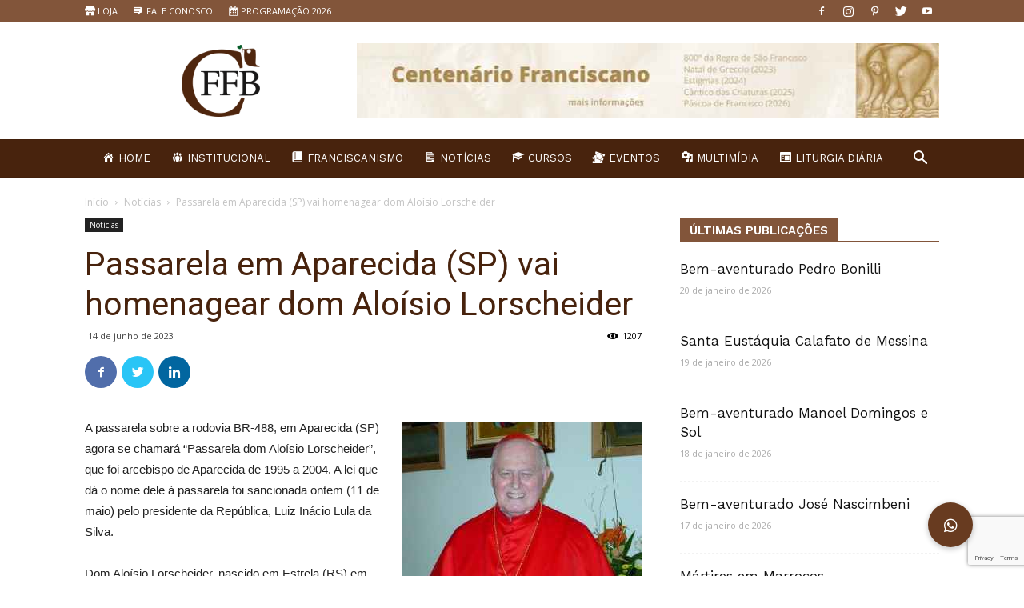

--- FILE ---
content_type: text/html; charset=utf-8
request_url: https://www.google.com/recaptcha/api2/anchor?ar=1&k=6LcGyb8pAAAAAE0YmDoW8YOXXVVtcHAW14WNxLDx&co=aHR0cHM6Ly9jZmZiLm9yZy5icjo0NDM.&hl=en&v=PoyoqOPhxBO7pBk68S4YbpHZ&size=invisible&anchor-ms=20000&execute-ms=30000&cb=b7ohjr7a73h1
body_size: 49032
content:
<!DOCTYPE HTML><html dir="ltr" lang="en"><head><meta http-equiv="Content-Type" content="text/html; charset=UTF-8">
<meta http-equiv="X-UA-Compatible" content="IE=edge">
<title>reCAPTCHA</title>
<style type="text/css">
/* cyrillic-ext */
@font-face {
  font-family: 'Roboto';
  font-style: normal;
  font-weight: 400;
  font-stretch: 100%;
  src: url(//fonts.gstatic.com/s/roboto/v48/KFO7CnqEu92Fr1ME7kSn66aGLdTylUAMa3GUBHMdazTgWw.woff2) format('woff2');
  unicode-range: U+0460-052F, U+1C80-1C8A, U+20B4, U+2DE0-2DFF, U+A640-A69F, U+FE2E-FE2F;
}
/* cyrillic */
@font-face {
  font-family: 'Roboto';
  font-style: normal;
  font-weight: 400;
  font-stretch: 100%;
  src: url(//fonts.gstatic.com/s/roboto/v48/KFO7CnqEu92Fr1ME7kSn66aGLdTylUAMa3iUBHMdazTgWw.woff2) format('woff2');
  unicode-range: U+0301, U+0400-045F, U+0490-0491, U+04B0-04B1, U+2116;
}
/* greek-ext */
@font-face {
  font-family: 'Roboto';
  font-style: normal;
  font-weight: 400;
  font-stretch: 100%;
  src: url(//fonts.gstatic.com/s/roboto/v48/KFO7CnqEu92Fr1ME7kSn66aGLdTylUAMa3CUBHMdazTgWw.woff2) format('woff2');
  unicode-range: U+1F00-1FFF;
}
/* greek */
@font-face {
  font-family: 'Roboto';
  font-style: normal;
  font-weight: 400;
  font-stretch: 100%;
  src: url(//fonts.gstatic.com/s/roboto/v48/KFO7CnqEu92Fr1ME7kSn66aGLdTylUAMa3-UBHMdazTgWw.woff2) format('woff2');
  unicode-range: U+0370-0377, U+037A-037F, U+0384-038A, U+038C, U+038E-03A1, U+03A3-03FF;
}
/* math */
@font-face {
  font-family: 'Roboto';
  font-style: normal;
  font-weight: 400;
  font-stretch: 100%;
  src: url(//fonts.gstatic.com/s/roboto/v48/KFO7CnqEu92Fr1ME7kSn66aGLdTylUAMawCUBHMdazTgWw.woff2) format('woff2');
  unicode-range: U+0302-0303, U+0305, U+0307-0308, U+0310, U+0312, U+0315, U+031A, U+0326-0327, U+032C, U+032F-0330, U+0332-0333, U+0338, U+033A, U+0346, U+034D, U+0391-03A1, U+03A3-03A9, U+03B1-03C9, U+03D1, U+03D5-03D6, U+03F0-03F1, U+03F4-03F5, U+2016-2017, U+2034-2038, U+203C, U+2040, U+2043, U+2047, U+2050, U+2057, U+205F, U+2070-2071, U+2074-208E, U+2090-209C, U+20D0-20DC, U+20E1, U+20E5-20EF, U+2100-2112, U+2114-2115, U+2117-2121, U+2123-214F, U+2190, U+2192, U+2194-21AE, U+21B0-21E5, U+21F1-21F2, U+21F4-2211, U+2213-2214, U+2216-22FF, U+2308-230B, U+2310, U+2319, U+231C-2321, U+2336-237A, U+237C, U+2395, U+239B-23B7, U+23D0, U+23DC-23E1, U+2474-2475, U+25AF, U+25B3, U+25B7, U+25BD, U+25C1, U+25CA, U+25CC, U+25FB, U+266D-266F, U+27C0-27FF, U+2900-2AFF, U+2B0E-2B11, U+2B30-2B4C, U+2BFE, U+3030, U+FF5B, U+FF5D, U+1D400-1D7FF, U+1EE00-1EEFF;
}
/* symbols */
@font-face {
  font-family: 'Roboto';
  font-style: normal;
  font-weight: 400;
  font-stretch: 100%;
  src: url(//fonts.gstatic.com/s/roboto/v48/KFO7CnqEu92Fr1ME7kSn66aGLdTylUAMaxKUBHMdazTgWw.woff2) format('woff2');
  unicode-range: U+0001-000C, U+000E-001F, U+007F-009F, U+20DD-20E0, U+20E2-20E4, U+2150-218F, U+2190, U+2192, U+2194-2199, U+21AF, U+21E6-21F0, U+21F3, U+2218-2219, U+2299, U+22C4-22C6, U+2300-243F, U+2440-244A, U+2460-24FF, U+25A0-27BF, U+2800-28FF, U+2921-2922, U+2981, U+29BF, U+29EB, U+2B00-2BFF, U+4DC0-4DFF, U+FFF9-FFFB, U+10140-1018E, U+10190-1019C, U+101A0, U+101D0-101FD, U+102E0-102FB, U+10E60-10E7E, U+1D2C0-1D2D3, U+1D2E0-1D37F, U+1F000-1F0FF, U+1F100-1F1AD, U+1F1E6-1F1FF, U+1F30D-1F30F, U+1F315, U+1F31C, U+1F31E, U+1F320-1F32C, U+1F336, U+1F378, U+1F37D, U+1F382, U+1F393-1F39F, U+1F3A7-1F3A8, U+1F3AC-1F3AF, U+1F3C2, U+1F3C4-1F3C6, U+1F3CA-1F3CE, U+1F3D4-1F3E0, U+1F3ED, U+1F3F1-1F3F3, U+1F3F5-1F3F7, U+1F408, U+1F415, U+1F41F, U+1F426, U+1F43F, U+1F441-1F442, U+1F444, U+1F446-1F449, U+1F44C-1F44E, U+1F453, U+1F46A, U+1F47D, U+1F4A3, U+1F4B0, U+1F4B3, U+1F4B9, U+1F4BB, U+1F4BF, U+1F4C8-1F4CB, U+1F4D6, U+1F4DA, U+1F4DF, U+1F4E3-1F4E6, U+1F4EA-1F4ED, U+1F4F7, U+1F4F9-1F4FB, U+1F4FD-1F4FE, U+1F503, U+1F507-1F50B, U+1F50D, U+1F512-1F513, U+1F53E-1F54A, U+1F54F-1F5FA, U+1F610, U+1F650-1F67F, U+1F687, U+1F68D, U+1F691, U+1F694, U+1F698, U+1F6AD, U+1F6B2, U+1F6B9-1F6BA, U+1F6BC, U+1F6C6-1F6CF, U+1F6D3-1F6D7, U+1F6E0-1F6EA, U+1F6F0-1F6F3, U+1F6F7-1F6FC, U+1F700-1F7FF, U+1F800-1F80B, U+1F810-1F847, U+1F850-1F859, U+1F860-1F887, U+1F890-1F8AD, U+1F8B0-1F8BB, U+1F8C0-1F8C1, U+1F900-1F90B, U+1F93B, U+1F946, U+1F984, U+1F996, U+1F9E9, U+1FA00-1FA6F, U+1FA70-1FA7C, U+1FA80-1FA89, U+1FA8F-1FAC6, U+1FACE-1FADC, U+1FADF-1FAE9, U+1FAF0-1FAF8, U+1FB00-1FBFF;
}
/* vietnamese */
@font-face {
  font-family: 'Roboto';
  font-style: normal;
  font-weight: 400;
  font-stretch: 100%;
  src: url(//fonts.gstatic.com/s/roboto/v48/KFO7CnqEu92Fr1ME7kSn66aGLdTylUAMa3OUBHMdazTgWw.woff2) format('woff2');
  unicode-range: U+0102-0103, U+0110-0111, U+0128-0129, U+0168-0169, U+01A0-01A1, U+01AF-01B0, U+0300-0301, U+0303-0304, U+0308-0309, U+0323, U+0329, U+1EA0-1EF9, U+20AB;
}
/* latin-ext */
@font-face {
  font-family: 'Roboto';
  font-style: normal;
  font-weight: 400;
  font-stretch: 100%;
  src: url(//fonts.gstatic.com/s/roboto/v48/KFO7CnqEu92Fr1ME7kSn66aGLdTylUAMa3KUBHMdazTgWw.woff2) format('woff2');
  unicode-range: U+0100-02BA, U+02BD-02C5, U+02C7-02CC, U+02CE-02D7, U+02DD-02FF, U+0304, U+0308, U+0329, U+1D00-1DBF, U+1E00-1E9F, U+1EF2-1EFF, U+2020, U+20A0-20AB, U+20AD-20C0, U+2113, U+2C60-2C7F, U+A720-A7FF;
}
/* latin */
@font-face {
  font-family: 'Roboto';
  font-style: normal;
  font-weight: 400;
  font-stretch: 100%;
  src: url(//fonts.gstatic.com/s/roboto/v48/KFO7CnqEu92Fr1ME7kSn66aGLdTylUAMa3yUBHMdazQ.woff2) format('woff2');
  unicode-range: U+0000-00FF, U+0131, U+0152-0153, U+02BB-02BC, U+02C6, U+02DA, U+02DC, U+0304, U+0308, U+0329, U+2000-206F, U+20AC, U+2122, U+2191, U+2193, U+2212, U+2215, U+FEFF, U+FFFD;
}
/* cyrillic-ext */
@font-face {
  font-family: 'Roboto';
  font-style: normal;
  font-weight: 500;
  font-stretch: 100%;
  src: url(//fonts.gstatic.com/s/roboto/v48/KFO7CnqEu92Fr1ME7kSn66aGLdTylUAMa3GUBHMdazTgWw.woff2) format('woff2');
  unicode-range: U+0460-052F, U+1C80-1C8A, U+20B4, U+2DE0-2DFF, U+A640-A69F, U+FE2E-FE2F;
}
/* cyrillic */
@font-face {
  font-family: 'Roboto';
  font-style: normal;
  font-weight: 500;
  font-stretch: 100%;
  src: url(//fonts.gstatic.com/s/roboto/v48/KFO7CnqEu92Fr1ME7kSn66aGLdTylUAMa3iUBHMdazTgWw.woff2) format('woff2');
  unicode-range: U+0301, U+0400-045F, U+0490-0491, U+04B0-04B1, U+2116;
}
/* greek-ext */
@font-face {
  font-family: 'Roboto';
  font-style: normal;
  font-weight: 500;
  font-stretch: 100%;
  src: url(//fonts.gstatic.com/s/roboto/v48/KFO7CnqEu92Fr1ME7kSn66aGLdTylUAMa3CUBHMdazTgWw.woff2) format('woff2');
  unicode-range: U+1F00-1FFF;
}
/* greek */
@font-face {
  font-family: 'Roboto';
  font-style: normal;
  font-weight: 500;
  font-stretch: 100%;
  src: url(//fonts.gstatic.com/s/roboto/v48/KFO7CnqEu92Fr1ME7kSn66aGLdTylUAMa3-UBHMdazTgWw.woff2) format('woff2');
  unicode-range: U+0370-0377, U+037A-037F, U+0384-038A, U+038C, U+038E-03A1, U+03A3-03FF;
}
/* math */
@font-face {
  font-family: 'Roboto';
  font-style: normal;
  font-weight: 500;
  font-stretch: 100%;
  src: url(//fonts.gstatic.com/s/roboto/v48/KFO7CnqEu92Fr1ME7kSn66aGLdTylUAMawCUBHMdazTgWw.woff2) format('woff2');
  unicode-range: U+0302-0303, U+0305, U+0307-0308, U+0310, U+0312, U+0315, U+031A, U+0326-0327, U+032C, U+032F-0330, U+0332-0333, U+0338, U+033A, U+0346, U+034D, U+0391-03A1, U+03A3-03A9, U+03B1-03C9, U+03D1, U+03D5-03D6, U+03F0-03F1, U+03F4-03F5, U+2016-2017, U+2034-2038, U+203C, U+2040, U+2043, U+2047, U+2050, U+2057, U+205F, U+2070-2071, U+2074-208E, U+2090-209C, U+20D0-20DC, U+20E1, U+20E5-20EF, U+2100-2112, U+2114-2115, U+2117-2121, U+2123-214F, U+2190, U+2192, U+2194-21AE, U+21B0-21E5, U+21F1-21F2, U+21F4-2211, U+2213-2214, U+2216-22FF, U+2308-230B, U+2310, U+2319, U+231C-2321, U+2336-237A, U+237C, U+2395, U+239B-23B7, U+23D0, U+23DC-23E1, U+2474-2475, U+25AF, U+25B3, U+25B7, U+25BD, U+25C1, U+25CA, U+25CC, U+25FB, U+266D-266F, U+27C0-27FF, U+2900-2AFF, U+2B0E-2B11, U+2B30-2B4C, U+2BFE, U+3030, U+FF5B, U+FF5D, U+1D400-1D7FF, U+1EE00-1EEFF;
}
/* symbols */
@font-face {
  font-family: 'Roboto';
  font-style: normal;
  font-weight: 500;
  font-stretch: 100%;
  src: url(//fonts.gstatic.com/s/roboto/v48/KFO7CnqEu92Fr1ME7kSn66aGLdTylUAMaxKUBHMdazTgWw.woff2) format('woff2');
  unicode-range: U+0001-000C, U+000E-001F, U+007F-009F, U+20DD-20E0, U+20E2-20E4, U+2150-218F, U+2190, U+2192, U+2194-2199, U+21AF, U+21E6-21F0, U+21F3, U+2218-2219, U+2299, U+22C4-22C6, U+2300-243F, U+2440-244A, U+2460-24FF, U+25A0-27BF, U+2800-28FF, U+2921-2922, U+2981, U+29BF, U+29EB, U+2B00-2BFF, U+4DC0-4DFF, U+FFF9-FFFB, U+10140-1018E, U+10190-1019C, U+101A0, U+101D0-101FD, U+102E0-102FB, U+10E60-10E7E, U+1D2C0-1D2D3, U+1D2E0-1D37F, U+1F000-1F0FF, U+1F100-1F1AD, U+1F1E6-1F1FF, U+1F30D-1F30F, U+1F315, U+1F31C, U+1F31E, U+1F320-1F32C, U+1F336, U+1F378, U+1F37D, U+1F382, U+1F393-1F39F, U+1F3A7-1F3A8, U+1F3AC-1F3AF, U+1F3C2, U+1F3C4-1F3C6, U+1F3CA-1F3CE, U+1F3D4-1F3E0, U+1F3ED, U+1F3F1-1F3F3, U+1F3F5-1F3F7, U+1F408, U+1F415, U+1F41F, U+1F426, U+1F43F, U+1F441-1F442, U+1F444, U+1F446-1F449, U+1F44C-1F44E, U+1F453, U+1F46A, U+1F47D, U+1F4A3, U+1F4B0, U+1F4B3, U+1F4B9, U+1F4BB, U+1F4BF, U+1F4C8-1F4CB, U+1F4D6, U+1F4DA, U+1F4DF, U+1F4E3-1F4E6, U+1F4EA-1F4ED, U+1F4F7, U+1F4F9-1F4FB, U+1F4FD-1F4FE, U+1F503, U+1F507-1F50B, U+1F50D, U+1F512-1F513, U+1F53E-1F54A, U+1F54F-1F5FA, U+1F610, U+1F650-1F67F, U+1F687, U+1F68D, U+1F691, U+1F694, U+1F698, U+1F6AD, U+1F6B2, U+1F6B9-1F6BA, U+1F6BC, U+1F6C6-1F6CF, U+1F6D3-1F6D7, U+1F6E0-1F6EA, U+1F6F0-1F6F3, U+1F6F7-1F6FC, U+1F700-1F7FF, U+1F800-1F80B, U+1F810-1F847, U+1F850-1F859, U+1F860-1F887, U+1F890-1F8AD, U+1F8B0-1F8BB, U+1F8C0-1F8C1, U+1F900-1F90B, U+1F93B, U+1F946, U+1F984, U+1F996, U+1F9E9, U+1FA00-1FA6F, U+1FA70-1FA7C, U+1FA80-1FA89, U+1FA8F-1FAC6, U+1FACE-1FADC, U+1FADF-1FAE9, U+1FAF0-1FAF8, U+1FB00-1FBFF;
}
/* vietnamese */
@font-face {
  font-family: 'Roboto';
  font-style: normal;
  font-weight: 500;
  font-stretch: 100%;
  src: url(//fonts.gstatic.com/s/roboto/v48/KFO7CnqEu92Fr1ME7kSn66aGLdTylUAMa3OUBHMdazTgWw.woff2) format('woff2');
  unicode-range: U+0102-0103, U+0110-0111, U+0128-0129, U+0168-0169, U+01A0-01A1, U+01AF-01B0, U+0300-0301, U+0303-0304, U+0308-0309, U+0323, U+0329, U+1EA0-1EF9, U+20AB;
}
/* latin-ext */
@font-face {
  font-family: 'Roboto';
  font-style: normal;
  font-weight: 500;
  font-stretch: 100%;
  src: url(//fonts.gstatic.com/s/roboto/v48/KFO7CnqEu92Fr1ME7kSn66aGLdTylUAMa3KUBHMdazTgWw.woff2) format('woff2');
  unicode-range: U+0100-02BA, U+02BD-02C5, U+02C7-02CC, U+02CE-02D7, U+02DD-02FF, U+0304, U+0308, U+0329, U+1D00-1DBF, U+1E00-1E9F, U+1EF2-1EFF, U+2020, U+20A0-20AB, U+20AD-20C0, U+2113, U+2C60-2C7F, U+A720-A7FF;
}
/* latin */
@font-face {
  font-family: 'Roboto';
  font-style: normal;
  font-weight: 500;
  font-stretch: 100%;
  src: url(//fonts.gstatic.com/s/roboto/v48/KFO7CnqEu92Fr1ME7kSn66aGLdTylUAMa3yUBHMdazQ.woff2) format('woff2');
  unicode-range: U+0000-00FF, U+0131, U+0152-0153, U+02BB-02BC, U+02C6, U+02DA, U+02DC, U+0304, U+0308, U+0329, U+2000-206F, U+20AC, U+2122, U+2191, U+2193, U+2212, U+2215, U+FEFF, U+FFFD;
}
/* cyrillic-ext */
@font-face {
  font-family: 'Roboto';
  font-style: normal;
  font-weight: 900;
  font-stretch: 100%;
  src: url(//fonts.gstatic.com/s/roboto/v48/KFO7CnqEu92Fr1ME7kSn66aGLdTylUAMa3GUBHMdazTgWw.woff2) format('woff2');
  unicode-range: U+0460-052F, U+1C80-1C8A, U+20B4, U+2DE0-2DFF, U+A640-A69F, U+FE2E-FE2F;
}
/* cyrillic */
@font-face {
  font-family: 'Roboto';
  font-style: normal;
  font-weight: 900;
  font-stretch: 100%;
  src: url(//fonts.gstatic.com/s/roboto/v48/KFO7CnqEu92Fr1ME7kSn66aGLdTylUAMa3iUBHMdazTgWw.woff2) format('woff2');
  unicode-range: U+0301, U+0400-045F, U+0490-0491, U+04B0-04B1, U+2116;
}
/* greek-ext */
@font-face {
  font-family: 'Roboto';
  font-style: normal;
  font-weight: 900;
  font-stretch: 100%;
  src: url(//fonts.gstatic.com/s/roboto/v48/KFO7CnqEu92Fr1ME7kSn66aGLdTylUAMa3CUBHMdazTgWw.woff2) format('woff2');
  unicode-range: U+1F00-1FFF;
}
/* greek */
@font-face {
  font-family: 'Roboto';
  font-style: normal;
  font-weight: 900;
  font-stretch: 100%;
  src: url(//fonts.gstatic.com/s/roboto/v48/KFO7CnqEu92Fr1ME7kSn66aGLdTylUAMa3-UBHMdazTgWw.woff2) format('woff2');
  unicode-range: U+0370-0377, U+037A-037F, U+0384-038A, U+038C, U+038E-03A1, U+03A3-03FF;
}
/* math */
@font-face {
  font-family: 'Roboto';
  font-style: normal;
  font-weight: 900;
  font-stretch: 100%;
  src: url(//fonts.gstatic.com/s/roboto/v48/KFO7CnqEu92Fr1ME7kSn66aGLdTylUAMawCUBHMdazTgWw.woff2) format('woff2');
  unicode-range: U+0302-0303, U+0305, U+0307-0308, U+0310, U+0312, U+0315, U+031A, U+0326-0327, U+032C, U+032F-0330, U+0332-0333, U+0338, U+033A, U+0346, U+034D, U+0391-03A1, U+03A3-03A9, U+03B1-03C9, U+03D1, U+03D5-03D6, U+03F0-03F1, U+03F4-03F5, U+2016-2017, U+2034-2038, U+203C, U+2040, U+2043, U+2047, U+2050, U+2057, U+205F, U+2070-2071, U+2074-208E, U+2090-209C, U+20D0-20DC, U+20E1, U+20E5-20EF, U+2100-2112, U+2114-2115, U+2117-2121, U+2123-214F, U+2190, U+2192, U+2194-21AE, U+21B0-21E5, U+21F1-21F2, U+21F4-2211, U+2213-2214, U+2216-22FF, U+2308-230B, U+2310, U+2319, U+231C-2321, U+2336-237A, U+237C, U+2395, U+239B-23B7, U+23D0, U+23DC-23E1, U+2474-2475, U+25AF, U+25B3, U+25B7, U+25BD, U+25C1, U+25CA, U+25CC, U+25FB, U+266D-266F, U+27C0-27FF, U+2900-2AFF, U+2B0E-2B11, U+2B30-2B4C, U+2BFE, U+3030, U+FF5B, U+FF5D, U+1D400-1D7FF, U+1EE00-1EEFF;
}
/* symbols */
@font-face {
  font-family: 'Roboto';
  font-style: normal;
  font-weight: 900;
  font-stretch: 100%;
  src: url(//fonts.gstatic.com/s/roboto/v48/KFO7CnqEu92Fr1ME7kSn66aGLdTylUAMaxKUBHMdazTgWw.woff2) format('woff2');
  unicode-range: U+0001-000C, U+000E-001F, U+007F-009F, U+20DD-20E0, U+20E2-20E4, U+2150-218F, U+2190, U+2192, U+2194-2199, U+21AF, U+21E6-21F0, U+21F3, U+2218-2219, U+2299, U+22C4-22C6, U+2300-243F, U+2440-244A, U+2460-24FF, U+25A0-27BF, U+2800-28FF, U+2921-2922, U+2981, U+29BF, U+29EB, U+2B00-2BFF, U+4DC0-4DFF, U+FFF9-FFFB, U+10140-1018E, U+10190-1019C, U+101A0, U+101D0-101FD, U+102E0-102FB, U+10E60-10E7E, U+1D2C0-1D2D3, U+1D2E0-1D37F, U+1F000-1F0FF, U+1F100-1F1AD, U+1F1E6-1F1FF, U+1F30D-1F30F, U+1F315, U+1F31C, U+1F31E, U+1F320-1F32C, U+1F336, U+1F378, U+1F37D, U+1F382, U+1F393-1F39F, U+1F3A7-1F3A8, U+1F3AC-1F3AF, U+1F3C2, U+1F3C4-1F3C6, U+1F3CA-1F3CE, U+1F3D4-1F3E0, U+1F3ED, U+1F3F1-1F3F3, U+1F3F5-1F3F7, U+1F408, U+1F415, U+1F41F, U+1F426, U+1F43F, U+1F441-1F442, U+1F444, U+1F446-1F449, U+1F44C-1F44E, U+1F453, U+1F46A, U+1F47D, U+1F4A3, U+1F4B0, U+1F4B3, U+1F4B9, U+1F4BB, U+1F4BF, U+1F4C8-1F4CB, U+1F4D6, U+1F4DA, U+1F4DF, U+1F4E3-1F4E6, U+1F4EA-1F4ED, U+1F4F7, U+1F4F9-1F4FB, U+1F4FD-1F4FE, U+1F503, U+1F507-1F50B, U+1F50D, U+1F512-1F513, U+1F53E-1F54A, U+1F54F-1F5FA, U+1F610, U+1F650-1F67F, U+1F687, U+1F68D, U+1F691, U+1F694, U+1F698, U+1F6AD, U+1F6B2, U+1F6B9-1F6BA, U+1F6BC, U+1F6C6-1F6CF, U+1F6D3-1F6D7, U+1F6E0-1F6EA, U+1F6F0-1F6F3, U+1F6F7-1F6FC, U+1F700-1F7FF, U+1F800-1F80B, U+1F810-1F847, U+1F850-1F859, U+1F860-1F887, U+1F890-1F8AD, U+1F8B0-1F8BB, U+1F8C0-1F8C1, U+1F900-1F90B, U+1F93B, U+1F946, U+1F984, U+1F996, U+1F9E9, U+1FA00-1FA6F, U+1FA70-1FA7C, U+1FA80-1FA89, U+1FA8F-1FAC6, U+1FACE-1FADC, U+1FADF-1FAE9, U+1FAF0-1FAF8, U+1FB00-1FBFF;
}
/* vietnamese */
@font-face {
  font-family: 'Roboto';
  font-style: normal;
  font-weight: 900;
  font-stretch: 100%;
  src: url(//fonts.gstatic.com/s/roboto/v48/KFO7CnqEu92Fr1ME7kSn66aGLdTylUAMa3OUBHMdazTgWw.woff2) format('woff2');
  unicode-range: U+0102-0103, U+0110-0111, U+0128-0129, U+0168-0169, U+01A0-01A1, U+01AF-01B0, U+0300-0301, U+0303-0304, U+0308-0309, U+0323, U+0329, U+1EA0-1EF9, U+20AB;
}
/* latin-ext */
@font-face {
  font-family: 'Roboto';
  font-style: normal;
  font-weight: 900;
  font-stretch: 100%;
  src: url(//fonts.gstatic.com/s/roboto/v48/KFO7CnqEu92Fr1ME7kSn66aGLdTylUAMa3KUBHMdazTgWw.woff2) format('woff2');
  unicode-range: U+0100-02BA, U+02BD-02C5, U+02C7-02CC, U+02CE-02D7, U+02DD-02FF, U+0304, U+0308, U+0329, U+1D00-1DBF, U+1E00-1E9F, U+1EF2-1EFF, U+2020, U+20A0-20AB, U+20AD-20C0, U+2113, U+2C60-2C7F, U+A720-A7FF;
}
/* latin */
@font-face {
  font-family: 'Roboto';
  font-style: normal;
  font-weight: 900;
  font-stretch: 100%;
  src: url(//fonts.gstatic.com/s/roboto/v48/KFO7CnqEu92Fr1ME7kSn66aGLdTylUAMa3yUBHMdazQ.woff2) format('woff2');
  unicode-range: U+0000-00FF, U+0131, U+0152-0153, U+02BB-02BC, U+02C6, U+02DA, U+02DC, U+0304, U+0308, U+0329, U+2000-206F, U+20AC, U+2122, U+2191, U+2193, U+2212, U+2215, U+FEFF, U+FFFD;
}

</style>
<link rel="stylesheet" type="text/css" href="https://www.gstatic.com/recaptcha/releases/PoyoqOPhxBO7pBk68S4YbpHZ/styles__ltr.css">
<script nonce="XgLuT4b1y1hZpyPJXC5eEw" type="text/javascript">window['__recaptcha_api'] = 'https://www.google.com/recaptcha/api2/';</script>
<script type="text/javascript" src="https://www.gstatic.com/recaptcha/releases/PoyoqOPhxBO7pBk68S4YbpHZ/recaptcha__en.js" nonce="XgLuT4b1y1hZpyPJXC5eEw">
      
    </script></head>
<body><div id="rc-anchor-alert" class="rc-anchor-alert"></div>
<input type="hidden" id="recaptcha-token" value="[base64]">
<script type="text/javascript" nonce="XgLuT4b1y1hZpyPJXC5eEw">
      recaptcha.anchor.Main.init("[\x22ainput\x22,[\x22bgdata\x22,\x22\x22,\[base64]/[base64]/bmV3IFpbdF0obVswXSk6Sz09Mj9uZXcgWlt0XShtWzBdLG1bMV0pOks9PTM/bmV3IFpbdF0obVswXSxtWzFdLG1bMl0pOks9PTQ/[base64]/[base64]/[base64]/[base64]/[base64]/[base64]/[base64]/[base64]/[base64]/[base64]/[base64]/[base64]/[base64]/[base64]\\u003d\\u003d\x22,\[base64]\\u003d\x22,\[base64]/[base64]/CjsOvG2zDuMKYw7YGM3zCshbDpR8NHMO8QlsDw7HCpmzCncO9C2XCsnFnw4FFwoHCpsKBwq/CrsKneynChk/Cq8K0w7TCgsO9WcOdw7gYwpjCosK/InMlUzIdCcKXwqXCu2vDnlTCoysswo0RwpLClsOoAMKFGAHDlG8Lb8OFwrDCtUx6bmktwofChQh3w6F0UW3DgybCnXEgI8Kaw4HDosK3w7o5OHDDoMOBwrDCqMO/AsO1esO/f8KDw43DkFTDqDrDscOxNsKqLA3Clil2IMO1wo8jEMO0wpEsE8KBw5pOwpBqOMOuwqDDn8KTSTcUw4DDlsKvPR3Dh1XChcO0ETXDtDJWLXxzw7nCnX7DjiTDuRYdR1/[base64]/Cp1jChl3DlsO4w4UKRcKyRMKDJG7Cmhcfw4DCr8O8wrBMw7XDjcKewrnDsFEeGsOkwqLCm8KSw5N/VcODd23ChsOGLTzDm8KsYcKmV1RURHNmw5AgV1pwUsOtXsKxw6bCoMKxw4gVQcKuT8KgHRxrNMKCw5/DnUXDn2XCsGnCoHl+BsKEdMOqw4BXw6ANwq1lHQ3Ch8KuUBnDncKkTMKww51Bw4NZGcKAw7nCsMOOwoLDqiXDkcKCw4DChcKofGvCpmg5f8ONwonDhMKXwo5rByQDPxLCkQ1+woPCvHg/w53ChcOFw6LCssO4wr3DhUfDjsOSw6DDqmDCtUDCgMKFHhJZwoRzUWTClcOww5bCvmfDvkXDtMObFBBNwoE8w4I9c3hUWlwfXgB1CsKpNMOTKsKnwqHCkRfCs8Ouw6JQSBVbNF7CqFgKw4/[base64]/B0kHVMKfP8OxCgJdwoDCtlJoE0twKcOPwqjDhCYcwpoow5FNImbDsErCvcOEOMKLwqHDncOcw4PDv8O6KDfCjMKbdT/CuMOpwodswq3DlMKtwpogTsODwqt2wpsSwp3DjH0vw4dpQ8O8wpYGeMOjw5XCocO0w7MbwoTDkMOicMKUw59mw7LCsBsGf8OtwpAAw5XCnk3Cu0/Dkxs5wpl2bVbCunrDsTYDwrDDiMOJMD0iw4ZyHnHCr8OHw7zCtTTDigDDih3CnsOwwr9kw54Jw7/ChS3ClMK1eMKbw5QXSHBow4cUwqJ0d3AIZcKew70BwrrDuDNkwq7Dum7DhnDDuX44wpPCuMKUwqrCrhEXw5dkw4wrScOLwqvCqcKBwpHCgcK7L3MowqDDocOrVRrCkcOqw58Hwr3Cu8KSwpAVQxLDh8OSNg/Cv8OVwpVbdg5iw7JGOMOKw5HCmcOKGlEywoksd8O5wrtWKidEw75gaUnDjMKeZQjChlwqd8Owwq/CqcO+w4XDocO4w616wo3DjMK0w44Sw5DDuMOewp/Cu8O2fQ04w4jCvcOJw4rDgCQsOxgzw7DDgsOXAlzDqn3DnMOHSmDCgcO8bMKAwofDusOSw4PDgMOJwoJzw60OwpFdw57DnmjCjirDgnzDs8Kbw7vDsS1mwpIbNMKNDsK6RsO/wrPCo8O6fMKuw7EoF2ghesKND8OBwq8OwoJ6IMOmwpwjLxt2w7goU8Kuwr9tw5PDgWs8UjvDtsOxw7DCkMO9GCnCm8Opwoktwp4lw6ZFI8OTRVJxKsOoasKoKMO6IzjCoUMHw6HDp1w3w6plwp4Uw57CkW4eH8OSwrbDrHoWw7HCjGbCk8KUK1/DssOLDGx+V1gJL8KvwrfDh2zCj8OQw7/DhG7Dr8OiQgXDiS5nwodZw5xAwq7CssKuwqokFMKvRz/CoR3Cjz7CozPDg3Yew4fDusKoNAABw4U/TsOLwqwRe8OaZWhVX8OYFcO3fsOgwpDDk2rCgkYQIsOQAzrCj8KswrjDu0VIwrpHEMOQAMOtw5TDqSVaw5TDjH58w67CgMKBwoLDiMOWwojCrkPDpzlfw7zCswHCkcKfEH4zw6/DrMKLHHDCn8KXw7szLXzDjFHCksKYwqbCuj8vwonCtDTCmcODw7siwqU0wq/DuwIGNcKFw7jDvXcLLcOtU8KoKRbDjMKEWBLCpMK5w5UZwqwiGE7CpcOPwqMFScOJwp0NTsOlcMODBMODIi5xw7EVwrNVw7PDsUnDjx/ChMO5wp3CgcKvFMK6wrLCozHDkcKbVMOVbRIGDXlHCsKXwrLDnxs9w4HDnGfCvQjCnxxuwoXDs8KAw49rLU0Pw6XCuH/DrsKhCEIAw6tnR8K5w5svwqBdwonDkWnDoHpSw5cTwroIw4fDq8OTwqvCjcKiw6Q9EcKiwrTCnizDqsKUS3vCkW3CscOvNV/[base64]/DucOnwrM5AyjDlBDCiMOtw5HCkSkFwppfwpjDnRrCqlBjwpDDncK6w5/DmHtYw7sfF8K8E8KXwpZADMK/Ml0jw4bCggDCi8KDwqgiFcKKCAkZwrAMwpQODzzDmRZEw5E5w5J4w5nCu3vCg3JDwovDswY9A3PCinduw7TCh0zDv2bDmcKtYEYOw4jCpS7DjBTDvcKEwqjClMK+w5Zdwpx4Fy3CsGhzw7DDv8KeEsOVw7LClsKnw6JTCcKdP8O5wq4fw7N4TScQai/DvMO+w7jDvAHCgETDtxDDnnQSWVEFcAbCs8KrN1kow7LCucKhwrtiPMOywq1LUCnCokUkw6HCn8OMw5vDrXIZRTfCqWlTwpsmGcOpwoHChQfDusOyw4lYwqEOwrw0w5lEwpnCocOmw4XChsKaD8O+w4dXwpbCnAsoSsOXDcKkw5fDrMO+wqfDn8KAZ8Kdwq/CuilNwphAwpRWXSfDnV7DhjlsfC8uw7deH8OXLcKqw7tqAsKTdcOzRgU1w5rCq8KewojCkWjCvyLDqlYCw7YUwp0UwoLDi3onw4HCkAFsIsOEwo43wp3DsMK8w5MrwroiI8KqemHDrFV/MsKqLBEkwqPDpcOPRMOQPVIsw7R+SMKzN8Ocw4Rrw7zDuMOUU3Y7w6U0w7rDvxbCtcKnbcOvJSrCssOWwoVQwrslw6/DiTjDhmFcw6MzJArDuiAgPsOEwonDvFIEwqnCkcOcH2Mvw6nCqsOfw4bDu8OkTR1Ow48WwofCq2IGTxvDlizCg8OMwo7CkCZNc8KDC8KRwoDDgXLDqWzCr8KdfQovw5U/E0vDu8KXccOSw5LDqwjCmsKgw6pma0Fjw57CrcOZwrEhw7nDumvDigvDuUcrw47DjsKAw7fDpMKbw7TCuwgrw7cZSsKzBknDrhTDikkbwoAMOlktCsKUwrVVAVk8THrCsiHCgcK7H8KyS2DCsBAgw5QVw7LChxIQw7YVOgLChcOCw7ZFw6DCocO/[base64]/[base64]/w7J4X8KWw4XCvz4Sw6QTLw/DtcK5w7FPw4HCgMK0TcK4GzNFNj5fUMOJw57Dl8KNWwJIw68Zw7bDjMOow5MKw7LDvn4mw7XCpivCi2/CnMKKwpwgwqLCvMOqwrcgw6XDn8OUw7XDl8OWfMO1LzvDgkQywpnCrcKQwpB7wrzDrMONw4cNDRPDisO0w7UpwqdtwonCsS1sw6cGwpjDiEFqwoFnM0bDhsKUw64iCloewoPCisOKFnNxHMKjw5A/[base64]/[base64]/[base64]/DusO+BgkCwr1zw63DhXBiw77Di8O3IBPDhcOFw4YQAcKuIsKpwqXClsOgHMOmFn9fwrtrKMOrbcOpw4/CgCg+wrZpRWV0wrXDjMOEKsOxw4xbw5LDtcONwpDCgx5SLcOzf8OxOxfDs1PCs8OSwoLDhcK6wpbDuMOtHHxowqV4bAxpSsKjXCrChsO3c8KkSMKZw5DCuW/[base64]/w7MISDTCowTDsBtrw7EIcWbCm1XCvcK9w611BV9ywpzCmMKBw7zChcKIPjg+w68rwp5zKmVOSMKIT0TDlsOlw7fDpsKBwp/DjMOdwonCuy3CoMK2FSrCuik5GVNPwq7ClsKFOsKBW8KkK3/Cs8K/wpUNG8KTLGUoCMKcVMOkEgDClzPDs8KcwqHDksKtZcObwoLDkMOuw7HDnhI4w5gcwrw+OHA6Ui5bwrfDrVXCgzjCoj/DvnXDjX7DsTfDncOmw50mIwzDgnRrHsKlwpIFwpfCqsKpw7gOw7UOEcOMOcOQwotEBcKHwozCucK5w41yw553wqsjwplWRMOHwpxITy7CrF4Dw7zDqQDDm8O2woozDVjCoydlwrpnwr5OFcOOcsK8wqQlw4Jbw5RVwoNHeE/DpDHCtAXDrFFkw5XCqsKvGMOEwo7DhcOVwrnCrcKdwpLDscOrw6bDj8O/Tlx+RBV1worCnkl8esKHY8Omc8KHw4I0wqbDvn8iwqMvw54MwrpyOjUBw5JVcVswBsKQCMO6Mlsuw6DDscOFw7vDqBczS8ONWzLCg8ObCMKAVVDCocOTwrUYPMOPa8KFw75sQ8O9dsK/[base64]/CjynCgMOoSWRrDStAw77Dt0U5c8K5wqRywoA1wqnDoEDDq8KvDcKHTMKFI8KCwroiwoc3UWQdOWl4wpkew48ew6cgXBzDgcKYXMOnw5F/w5HCmcKnw7TCmWJQwoHCvsK8PsKZwoDCoMK0V2bClULDhsK7wr/DrcK3bMOWHQbCusKiwoPDuQ3CmsOtOybCvcKba345w7Ypw5nDokbDjEXDksKYw78YCXzDsw/Ds8KjPMKEW8O0VMKDYiDDtCZtwoF/[base64]/DoyTDpy3DqR7CtMKIw7sAw53DjkJ/[base64]/[base64]/QsKeAcOraMOaC8KLNAhdUQzCmcKDMMOewqMvIx0zI8OWwqVHA8OwO8OFNcKowpTDj8KowrQuZ8KXPB7CsTDDmkvCqiTCgFRCwpMiW2k4fsKPwojDkHvDtAIKw5PCqmHDtMOGLcKFwrFZwofDusKDwp4MwqDCmMKewo5ew5pOwovDjcKaw6fCtjLDvzrCocO/VRDDicKCFsOAwrTCoBLDrcKsw4x1U8KYw6sLI8O5bMKDwqJPKcKCw4fDisO1RhjCmXXCu3ouwrcSe2puDTjCrWbCocOYBCR3w6M5wr9Uw7PDrcKbw70kDsObwqh7w75EwpLCkS7CvVbCocK2w7jDqA/CjsOCw4/CmCPCh8O2F8K4MwvCtjfCi3zDi8OPKQR5wr7Dn8OPw4V0fSZZwoDDlXzDgcKHfhrCtcOYw7TCmsOEwrTChMO7wrYXwr7CqUrCmSPDv13DmcKlKjrCksK4GMOeccOhCXFhw53Dl23Dmw0Dw6DCpsO5wr1/NcK/LQx+HcKUw7ktwqLChMO9AcKLWTo/wqPDuUXDkE8qDAXDj8OKwrIxw590wp/CinPCkcOFQcOIwrwEKsOlHsKEw7HDokkbF8OFCWTCnAzDsTEoH8OkwrfCtjw0UMKaw7xrLMO2Hw7ClMK/YcKZTsOoPR7CjMOBG8OaN3UjXErDucOPEsOHw4oqBWgzw5sFfcKkw6LDssOYHcKrwpN3Q3nDl07Cn3VTI8KkN8OIw4TDriTDjcKrEMOEJiPCvcOaJXoaYCfDni/Ci8Odw4bDqC7DvHRRw40wXTw5SHwydcK5wo3DphDCgB3DucOWwq0UwqprwqgsTsKJT8OYw45PAm4TQ1zDnG8ZbMO6wopAwqzCocOtCcKxwpXDhsKSw5DCmsOFfcKBwroMD8O3wo/[base64]/wpYgw50kwp3Dtx3DkcKZXTXCg03CqMOUUl7Dv8KpRhXDucO1IkhVw5rCqnXCosKNEsKSHEzDpcKLwrzDtsKxwozCp1w9N1lQZcKGFBN5wotlcMOsw4NgbVBAw5zCgTVXJjJdw7HDmcOXOsOcw6sMw7NWw4YjwpLDonIjBSdPAhd3AU/CicOVWSEiAlTDvkDDhwHChMO/JFMKHGIrIcK7wrvDhkR9Yhs+w6rCj8O5GsORw7sOYMOLHUEdFXrCjsKDCB3CpTdpScKNw6XCv8KdFsOEIcOFMDvDgMOzwrXDuTnDn0pjG8KjwoDDv8O/w59Cw4omw6fCnVPDtAV2QMOuwqXCkcKECBpnMsKSw5dVw67DmG3CusKBaHsPw4gawol4UcKiCBseQ8OYUsKlw5/[base64]/CjMOJe2Q9wrjCp8Oqw7oGQh7CucKrw712w43CvsO3JcOzUzh2woPCuMOWw6RhwpvCmFPDiBwPbMO2wqs7BWEZBMKBcMKAwpDDvMKrw4jDiMKRw6BNwrXCtsOEMMOjE8OlRkHDtsOzwoUfwqM1wr9AWiHCtWrCoQZbYsOgU0XCm8KCKcKTHUbCvsOOQcO/RGHCvcO5ZyzCrwjCr8O8SsKCAz/Dg8KAUkAUbFEnWcOUFSYOw4J8UMKiwqRrw4nCg2I9w6PCicKqw6DDpMOHE8KmT3k6ZyJ2Ki3DisK8CF1mUcOmSAbDs8Khw5rDqTcYw7HDicKpTQEkw68uP8OWJsKdG2zDhMKRwqg4SXfCg8O/[base64]/[base64]/DkgnCsXkKRsK7w5DCo8OIP8Kqw4dcw5HDrsOEwpIKwpxQw4APCMO7w6kWbMOnwrc6w6NEXcKzw4JVw4rDtlV/wo3CpMKhWV/Dqmd4JUHCmMO2WMKOw7fDqMO6w5IXO1vCp8OPw43CjMO/JMKUNgfCl1F9wrx0w5bDl8OMwqHCssK0A8Khw5hawpYcwqLCsMO1XkJUZnttwoh0w5oQwq/CuMKhw7LDjgHDuWHDo8KPEDzClcKKZcO3UMK2e8KSPA3DhsOGwqofwpTClGFvRRTCmMKMwqUiXcKASxXCjh/DmlsZwrdBZnRgwo8yX8OoG0bCsAjChcK4w7R2wr4zw7rCvlfCr8KOwqB9wo59wrJRwo0ySgLCvsKwwoADKcKUbcOHwol2cANSNDoPI8OTw7gew6/DgEkcwpPChEIVXsKGP8OpXsKmZcK+wrN2SsOkw4wnw5vDkS9Fwqw5CMK4wpJpKhVAwoQZFXXDlERzwrJaKcO7w5rCq8K8HUdUwrduF23Du07CrMK5w6IJw7t8w6/[base64]/WMKRXHrCsMKYcwU7REMhP8OXb8KGJ8K0wp1ocHDCgl7Cn3XDosOPw6JQehDDt8KFwrjChcOLwpPDrsOYw7lmAsKGBhYuwrnDjsOwYSnCjF8vRcK2Oy/DmsKUwoZoNcO9wrA4w7PDmsO5JEwCw4jCmcKJMlg7w7rDtRvDhGLDhMOxLcOZFgcSw7vDpQzDpDzDq29Qw6FTa8O9wo/DmkxiwqtMw5EwQcOMw4cfEwzDiAfDucKAw4hGAMKbw6lDw4tow7o/[base64]/Di0XCiWHDjFJ6O8Kqw7jCn8O0woLDlsK8OMOlwrXDoUERHijClAnDsxsNIcKJw5bDjwbDglQUR8OAwotgwpFocWPCgBEya8Kwwq/Ci8Kkw69maMObJcK5w7xmwqU7wqvDtMKswrgve2TClMKIwpQAwp0zKMOxKsKsw7HDgw8mT8KaCcKzwq/DjcORUSpTw43DgSHCvSjCkVBSFFEpPDPDqcOPNFElwrDCqFrCpWbCucK4wp3Dp8KPfTfCi1XClCJNdXXCoXnCtxjCpsOLKhDDoMKJw7vDun1Qw4Rcw6rCrB/CmsKNB8Oew5bDoMK6wpXCtBJEw7/DpwIvw7/CqcOZw5bCpmhEwobCgCvCi8KOK8KVwr/Cv34bwqVef2fCmcKGwp0CwqV7YGh8w7bDo0Z4wp1DworDrRMqPQplwqY3wr/Cq1BIw5psw6/Di3bDlcOoFcOyw6fDr8KOeMOWw4oOR8O/wrccwrA/w4TDlMObHyMBwp/CocO2w5A4w5fCpy3DvcKZBSLDgwFwwrzClcK3w4tBw54YRcKeZRouF0B0CsOVN8KywqpCdB/CiMOUY2jDosOuwonCqsKfw7IbVcKtKsOtUMOyb0xlw68lDRHCncKRw4QWw5AaZ1FSwoXDvBjDqsKfw4R6woB/SMOkNcKPwpIRw5QAwpnCnDLDncKXFDBMw47CsQ/CqzHCuGHDhA/DrwHCgcK+wo53dsKQSH4ReMOSf8OEQSwANxfDkiLDpsONw4HCuAd8wokbDVUFw44bwpBVwr/CinvDiFhJw4ZeGWHCgMKyw5zCnsOhamVYY8OLQnoqwpx3Z8KKBcO0f8K+wpdww4bDkcKmw492w4lOacOMw6XCgX3DkjZnw57ChMOoZ8OpwqZoPwnCjx7CuMKsH8OwLcKcMALCmEU5FcKGw6HCkcOCwqtiw4TCkMKDIsOWHHNOBMKkNTloQyLDgcKew4cIwrXDih/Du8KgacKyw4MyYcKww67CoMKbXQ/[base64]/DjMK0w7t0eMKEwrF3w7Ijw5FYJsOyG8Oew5rDnMK9w4XDjU3CoMOaw6HCusKMwroNJXETwqTDnHnDk8KOIV9oTMOgEiRJw7nDpsOAw5jDlWpmwrUQw6dEwrbDjMKhAEIPw53DmMOyXcOVw4ZDIDbCmsOQEms3w718EMO1wpbCmGbClH3DhsOdOU3Cs8Odw4/DuMKhNELCjMKTw6wse2rCv8KSwqxQwrLCrl9TdFnDrhDDusO7UgHCr8KmJlFdIMOycMKlYcKRw5Fbw4/CmjJEH8KKGMO5W8KFH8OhYxPCgnDCimjDt8KPJsOcGcK2w7liccORL8O0wq9/woU7HU0oYcOaVAHCiMK+wrHDgcKew7zCo8KxOsKGM8ODcMOVIcOKwqVywqfCvgvCm2ZxYlXCrsKpYEHCuhEHWj3DiW5YwpICU8O8dQrCjXd9wp0hw7HCsRfDu8K8w69aw7xyw65HYWnDusOAwo8aax1Aw4fDszzCjsOJFcOBW8OXwp3CiB5aGFNmbGvCsVvDmz/DjUjDpQwWYBE3ecKHHWLDmmPCjWXDtcKVw4TDj8O8KsKlwrgvPMOZBcO2wp3CmUPCkzlpB8KswoIyA31xYmExMMOfZU/DqcOOw7wYw5RKwrFwJi7DpyLCj8Omw7fCllgPw4TCl2F8w43DvTHDpS0qFxfDiMKQw4HCk8KiwqJTwqzDjA/CisK5w7bCiV/DnwLCrMOADSBHKMKTwqpTwqTCmB52wosJwr5sbcKZw7MvaH3DmcOWwoE6w7wyecKcNMO2wo8WwqAUw7sFw4nCqgrCrsO/XyrCowlWw77CgcOdw654VTrDlsK/[base64]/wocIK1gkbUrDq8OawrMUW8O+ellRKsK5JGlJw79Tw4fDgWlYeFXDgBnDssKyMsK3wpnCj3lsb8KYwoNJLMKAAzvDu0ATMHBWJVnDscKfw5vDpcObwofDpMOSQMKBUlU+w5/CrW0PwrMRXcKjT2jCgcKRwonCusKBw4bCtsO+ccKeO8OqwpvCgCXCvsOFw5BSVBFowp/[base64]/[base64]/w7DCnBHCpsKyEMKmw7omw7/DhMOJw7xCJcOVMMOKw5HCmCFEDB/DvADCoUzDn8KVY8OQLzUCw5F3OUvCqMKCMsOBwrMrwqkuw5oUwqbDt8KawqzDo189HF3DrsK3w4TDh8OTwr/[base64]/CnCslwoUNERtEwqDCvm7Dv8KWXMOtw4LDswkrTwDDnARWYGrDu1Zww55zcMOdwo91b8K4wrYbwqsYMcK+BcKnw5nDpsKWwogvAnfDgnnCpXM/eXwnw548wqHCgcK5w4YZRcOSw5PCsiHCnC/[base64]/woIpEsKuAMKhw65xMMOvZ8ODwpHDiHg8w61ZwoEEwoA4MMOsw7xIw6Y8w4tJwqrCsMOFw79bFGrCmsKOw4UIQMKzw4gHw7ghw57Cnl/Cr3JZwo3Di8Oaw45hw4QdK8OARMK7w6/[base64]/DtcOHwowhQR8YCWbCoMOGwqQXSMKlTX4xw5YQw5XDmcKjwqwyw5VcwrfCqsOYw7bCv8KMw6kHKAzDgxPCtkAuw5IFwr95w7LDqhsHwo0mFMO/V8OOw7/CugJfA8KiPsOjw4VCwoARwqdPw5zDpk5fwoBvMyNoKcOwOMOawqjDgUU6BMOoOW9rBGVyHwJnwr7CmMKsw7tyw6ZUbBE5RcK3w4cyw7cewqzCiQBxw57Cgk8+wqLCtBgyLQ8baipJYGtAwq5ucsK5EMOyAC7DswLDg8Ksw6g+dB/DoltdwpHCrMKowpjDlcKWwofDvMOlw7YAw5bCoDXCmcKNb8O6wocpw7xaw6BaAMOpFlbDmRopw6fCo8OqFgDCvTRRw6M+FsOiw7DDvU7Cr8KbcQrDvsKyeH3Dg8KwIwXCmzbDhmMmT8ORw4kIw5TDowbChsK0wqTDhsKmasOmwrRyworDvcOEwoQEw7/CpsKrNsOFw4gIacK8fQZKw4vCmcK+wrg3OVPDn23CgwQZfARiw4HCnMOswpzCgcKPW8KSw77Cik45FsOzwpxMwrnCrcKZDRDCpsKMw5DChRI9w7TCjkN9wqAnDcO8w6MFJsOxTcKyDsOZOMOsw6/DjQTCr8OLUHUMFhrDr8OeYsKXCncZeQJIw65/wqxzWsOLw50ERT5RG8Oqb8O4w7LDvivCvsOfwp3CvwTCvxXCucKMRsOSwptOVsKue8KpLT7Dm8OUw5rDh35Awr/[base64]/[base64]/CpS0nbzA6w43CuMKja8K9w59kAsKDwo8xeCjClhXDom5tw6tPw7fCqA/CncKww6LDgCPCqUrCsywAIsO1asKZwok5E0rDv8KxbcKRwp3CiTF0w47DkMOrcCh4wpEYV8KmwoNVw7vDkh/DlFLDqXPDhTcfw55OIArDtEfDgsKww6BZdy7DpsKxaxpfwonDmsKLw4bDuy1NYcKqwqlKw7Q/Y8OXNMO5bMKbwrgNHsOuHMKEZsOawp3Dk8K6HkoqVWNWFgUnwpw9w6rCh8KmIcOgFinDrMK5PBsyBcKCHcO8w6DDtcKSYBkhw5HCsALCmGbCgMO9w5vDkiVCw7V+IDvCnEXDtsKNwqNaEy8jPCTDhkDCuzPCiMKYccKbwpDCljZ8wq/[base64]/DjCJxZ8O0w6ksVcKWHxfCrXjClcKswpxVwrDDrlPChMKhX30Gw6DDvMK+PMO/JMO4w4HDpQnCu0YTfXrDusO3wrzDtcKIHFTDmcK4wrfDtn0DXHvDq8K8EMKiLTTCuMKLPcKSMl/DlcKeM8KdOx3DpcKyP8Obw5Etw71CwqPDt8OsF8Kxw6clw5BxUGTCnMOKQ8K/[base64]/wqVVFhZWwqbCg8K9w6DClmMzDEIXN3TCmcKXwq/[base64]/DscKcRsOSw63DssOFwqLCoB7DmMOuwoBTL8OfcsOQQgzCrxTCkMKSEWLDksKYG8K7GlrDrsOZPRUfwo/Dk8KLBsOvYVvDvDzDhsK8wpPDmV8VfnMgwq8Rwokqw57Cm1XDvMKowp3DtDYrUDs/wp9ZCCQeVDLCg8OzFMKYJG1PECDDqsKvPkTDs8K9XGzDgsOmDcOZwowRwr4rdy/CvsORwpjDpcOOwrrCvcOCw6/Dh8OWwqfCtcKVQMO2Y1PCkkrCjcKTXsOqwokrbwV3SzXDigcTdkPCsW58w4EePgt7BMOewoTDgsOHw63DuGDDpiHCiXNyU8KVTsKzwoBwBErCrGhyw4BfwoPCqghOwqTCuy7DnyASSTTDtn3DkT0kwoYhecOuCsKNOnXDucOKwp/Cm8K/wqnDlsOiHcKeTMOiwq55wrjDhMKBw509wrnDt8KWCFjChhcwwqrDsA3CsE/CvMKqwqVtwq3CvHLCkl9GLMOlwqnCmMOWOS3CkcOewpsXw5bCjA3CscO8c8K3woTDvcKkwocBQ8OSAMOww7PDpX7ChsO0wr3CrGjDsCoQXcOJQ8KOd8K8w40wwrfDl3Q4GsK2wprCl098SMOVwprDgcKDecOCw7zDicOKw7B5flBrwpQSUcKOw4rDukAzwpTDjw/CnSTDvMKSw600a8K6wrliKA9vw5DDtntOD2tVf8KVXsORUizCjXjCmlkiGj0Ow6nChFohNMKpIcOFdzTDoWpYdsK5w4s/UsOHwpdmVsKbw7HCjGQhd31PGg8tGsKqw6rDjcKkaMKLw5lUw6fCkTjDnQICw5fDhFTCoMKHwowVwqDDvHXCmnQ+wqkOw6LDkRANwpl4w5/[base64]/CqnrCjsO7KsOERATCiBFPw4crCUfDpcO8ZcK+B2p8YMK7MmFAwq00w6rCrcOVSyLCgnVJw4XCssONwroewp/Dm8OwwpzDnF/DlCJPwqjCgcO4wqcYBG9qw79twpsiw4PCv2p1UEbDkx7DhzA0AAA2JsOaQGUDwqNVcyFTRiPDnHMgwpLDpsK5w7osPTTDrGEcwo8iwo/Cv35ge8KkSygiwpd6FMKow6Iow5fDk0I5wrTCnsKYIBDCrFrDsE8xwogDMMKXw6EvwqDCu8OWw6vCpiVkQMKQScKsECrChC/CosKLwrljcsO+w6gBWMOdw5lCwptZJsKIGGvDjkDCusKJFhU6wo8YGDfCiyNtwq/[base64]/Ch8OjAcOFIFRXJcKtYDV5LzjDl8OCZMODOcOwBsKCwr3CmMKLw6xDw7p+w7TCpk0cakQgwrDDqsKNwowew5UdWlQSw7HDhBrDq8OCfB3CmcOtw5bDpybCi2LChMKSd8KbGcO/TcKuwr8UwrVVD37CgMOdfcKvGQF8fsKvecKBw6PCpsOuw71BRWPChcOew61vQ8K2wqfDuU3Cjn9lw7pww6h4w7XCrm5vwqfDq27Ch8KfQ2kVbzUHw6PCmBgKw4kYIH0aTXhiwoRHw4bCgkHDlyfCi1JZw7wHwo8/w49KQMKiNEbCmBvDsMOtw5QUNmcvw7zCpXIxBsOwcMKIe8OuGEpxJsK2FmwJwpZ3w7BIDsK6w6TCl8ODaMKiw7XCvktcDH3CpzLDhsKRZGHDssO6a1ZaNsOhw5gJFGPChV3DpjTClMOeFEHDs8O1w7x/[base64]/Ch8OVVzDCjMKHw5/CgzLCmsO9w4vDk8KNeMKgw6XDphQGLcKOw7QsAiIhwqLDmDXDlQIrKmTCpznCshVeHcOjIz49w5c/w61WwqHCqwXDl0jCt8Oif15iQsOdeRvDg10MFlMfwqfDjsOEKDFCasK8ZsK+w4Vgw7PDgMO+wqdEGHdKBAtCSMKWc8Ojc8O9KyfDklTDrHrCnWdwP244wqlPRybDjFlPNsKbw61WYMKCw7UVwq5mw4XCusKBwpDDsznDl2nCuRF1w4xow6bDpcOEw6/[base64]/DlMOSwpZ2w4nCs8O/UDAwwpYLwp3Cj2vDrsOIw5l5S8ORw7JrE8Kew7sLw6VQHALCv8KmPsK3T8O3wqfCqMOfwpF4IVoGw5bCvVRpECfCtsOxC0wzwpjChcKtwqoEeMOqLE9sMcK/[base64]/CkT0ewrcBwqFLWETDlgY4w7MKasOBw5YBUMO5w7wWw6NrMcKnAENBFMKEG8K9WVwFw4ZETXjDtsOADcKew4XCoDvDvGDCr8Oaw7/DrmdEbcONw5zCrMONTcOKwoBzwpjDvcOYRcKUGcO8w63DkcOoM0wHwoYbJsK6HcO/w7fDncKOBzlsFcOUXsOtw7siwrrDpMOaBsKqdsK+LC/DjcKrwp5/QMKnDRdNCMKfw4x2wrAOXMK+HcOYwqkAw7IAw6TCj8O2WwDDn8OYwqgRNAnDr8O8DsOLWl/CtWrCjcO4anYyAsK/FsKlAit2b8OUAcOvTsK3McOBLggBH1YsSsOkOAUJYivDgkZ3w6VYVxtvZsOsZUnCoFR7w5hUw71TVFJnw43ChsKoPTFUwo4Pw6ZVw4fCuhvDjW3Cq8KKfAjDgTvCjsO8O8O/[base64]/[base64]/w6Unw7xWV1vCn8OwwpPDrcO1w7LCiyHDnsO4w4UcwpDDvcKDw7FxFATDgMKNbMKFHcKVTMK4G8K3dsKFUg5fZzrCv0bCgcO3dV/[base64]/DscKJUMOew5bCjcKfwqJfw743V8KmO1PDocKiw43CrcKdw7NfJ8OBQTfCicO0w4TDp2sjOcOFPDvDt2vCu8OtLWYww4AfKsO7wpHCtVB1C1VwwrnClRfDu8KUw5LCpRfCgcOcbhfDrX46w5dew6rCj07DjMKAwpnCisK/NXJ4VcK7W3ttwpHDrcOrOH4ww74IwqLCuMK3b14pI8Oxwr0nCsKiOisNw5PDkcOZwrxBV8O+XcK/w79rwqguPcOew5U/wprCg8O8QBXCqMKrw645wpZHwpTDvcOibggYBMO1OMO0MXnCulrDn8Kywq1ZwpZlw4PDnBUeVyjCnMKmwpjCpcKNw4fChXk6BnldwpQLw6fCrkVuDHrDsXbDvMOSw4/Dmz7ChcOYP0DCksK/awnDisO1w6cpfcKVw57Cu1bDs8OZOsKRdsO9woXDkm/CscK8XMOfw5TDqA8Vw6BadcOywrnDtGgEwrgZwojCgRXDrgMGw6bCu2vCjxgtTcKmFDTDum0mZMOaClczW8KzMMKtFSzCoTrClMKAW38Fw65GwqBEAcK4wrfCgsK7ZEfCk8O9w44Kwq81wqx4BTzCisO4wqdGwpjDqDzDuRjCv8OtO8K9QDt/eT4Iw5rCoxEyw5rDg8KEwoLDsGBFMxXCi8OeBcOMwppEXiAtVcK6KMOvJCRHcF3DosK9RWhlwqpswrM+B8Kjw47DusOHNcOGw4cqasO7wrnCv0bCrQ0lEUpTDcOqwqhIw68oZA5Nw5fCvBTClsO8AsKcaTHCkcOlw5cAw4FMS8KVKi/DklTDrsKfwr9OdMO6S2VWwoLDssOawoAew5XCtsKVDMOrDRZRw5ZUIW5twr19wqbCsijDkS3Cv8OMwo/CocKDMmPCn8KUCXAXw67CgmdQwrs3T3BZwozCj8KUw7PDi8KBJ8K8wonCh8OiAcO2U8O1QcOSwro+acOIM8KNCcKuHHjCtXHCjnXCp8OJPB/ChMKGeEjCqMOoFcKDQcK3GsOhwprDszTDucOPwrgUC8KoZ8OcF0JSeMOnwoHCrcK9w6cAwrrDtjfCg8OcPSrDh8KMel5pwpfDhMKDw7pEwpvCnW/Co8OTw7hOwpjCssKjFMKow58nSEsKEFHDk8KoGMKKwq/CvXPDiMKJwqLCv8OmwrHDijcBFhPClUzCmnQfQChvwrYLdMKdDRN2w5bCvVPDgA3ChMK1JMK1wqZ6fcODwo/CsErDjgYlw4rCnsKReF8LwrPDqGNAYsOuKlrDnMOeMcKQw5giw5YAw5kpw5zDkmHCocKZw6I3wo/CiMKzw4sLTTbChwbDucOEw5hQw6zCpGbDhMO7wqXCkxlxA8K6wpt/w780w7F1YkbDo3Z0bhvCjcOYwrjCv3hGwrkKw5MpwrLCp8OId8KZJXrDncOpw6vDjsOwPMOeTA3DjSN+TcKBFl4Xw67Dh1TDq8O5wpE+CBwfw7wLw7fCksOvwr/DksKNw6UpIMO9w4hFwpHDmcO/[base64]/DvMOVwo7CpcOuKcK7N8K0dsOdwpjDlcOTRsKGw7fCgcOzwqkkRj3DnHvDvEd8w7BuSMOpwp5ib8OOw5czYMK1M8OKwpUMw4lIVFjClMKZSBLDlQDCmTzDk8K4AMO3wrEPwoPDlBFKJC0Aw6d+woYDQsK7eH/DjRk4e2nDtMK0woR7AMKFacK9woZbTsOjwq53FXIVwpvDl8KFMnjDmMOawqbDpcK2UDAPw6lkMRpzBwHDry9uBQNmwqzDnWYWbXx4VMOVwr/Dn8K5wqLDqVRmF2TCrMKjJsK/[base64]/DmBQkw43DjSdfTMOIEsOlw77CjTNNwq3DtC4SAVnCrzUmw7Ygw4XDmjlywq4OHDXCs8Kbwq7CsGzDlcKcwrIKccOgZsOoLU4jwqbDh3DCrcKtX2MUSiwmfRPCggg+HVEhw7kEVgYLWsKKwqsKwo/CkMOUw4XCkMORGCRvwojCh8KAIkolwonDvF8XcsKzB307eDXDr8Ozw77CiMODVsO0LF8pwpddUhzCv8OuXm3Cr8O7HMK3YmDCisKdPh0dIsO8bnTCg8O8acKLw6LCqAxVw4TCjnJ4LsKjJsK+SkUqw6/Cijh7w6YfIBY0OCYNGMOTZ2E9w5A5w7DCtkkCNRDCrxrCtMK4ZXgKw5VtwoQiN8OLAQp+w5PDs8K8w6U+w7fDmX/CpMOHZxodezIOw4gXasKhwqDDsjwiw7LCixIMPB/DusO8w4LCjsOawqo3wrXDoQdQwojCosOtCsKDwr4WwrnDnA7CusKXGi4yPcOUwr1LUTIBwpMKBUJDIMOsB8Kxw7/DtcOAIikQMB0mIsKaw6NBwrVlNgXCsAAsw4zDik8Sw6g3wrDCnmQ4J2TDgsOwwpxEPcOYwrvDkzLDrMOAwrTDrsOXHsO2w7HCgGkewpsdfcKdw6DDqcONLTsgw5PDnV/Cu8OpBA/DtMOGwrPDlsOmwo7DmFzDr8Kaw4PCnUoxBlYmFjhJLsKHOQ08WwFZAB/Cuz/DomRww5XDpws+IsOSw4IRwpjCg0rDgSnDicKnwqp5BUkzVsOwThnDhMOxEgbCmcO5wo9PwpYEEsOqw5hMQMO1ZA5aW8OuwrnDtShqw5vCvhbDhUfDrnTDnsOBwrV+w4jCkxnDvzZqwrs/wo7DjsOgwq4EcE7Ci8KdMWctfW8XwphWE03DocOsfMKXKXFuwrc/wp1SJMOKQMOdw5LClMKEw7rDoT07QsKUGCTCmWRJNC8swqBfbGIiQsKUFUdJXFtWZ15YSSEMF8OyQhhVwrXCv3DDgcKRw4ojw7PDlwzDoExRecKbw5zCmhwqDMKnNmbCmsOpwrI8w5bCjiovwqnCiMOYw4LDlcOcIsK4wqHDmQIqH8Oqwq1GwqJYwopHA2k6PUJeP8O/wr3CtsK+T8OFw7DCv21Gwr7ColY6w6hgw4owwqA4dMOoacOcw7YYMMOCw7ISFWVYw6Z1DUVBwq9BAcOLwp/Dsj3DksKlwqTCvQrCkizDkcOnfcKQOMKowoZgwrcIFsKqwq8mWMK6wp8Ow57DkBPDlkhRViLDiiIVBsKgw6zDrsK8AEzCsFYxwok5w59qwpjCiUlVSWvDrsKQwopYwpLDrMKfw7RgUUhiwo/DoMOmwobDsMKawqAeRcKMw4zDkcKGZcOABMOFJgpXH8Okw4/CqwYGwpnDp1sxw60aw43DqiFJbMKfIcKTQsOLRMKLw5oHOcOwLwfDisODM8KWw4YfLmvDrMKewrjDii3Ds3wUK2pzAC8Lwp/Dpx3DuBjDqMOfAmvDqVjDlGbCmUzCtMKLwqMVw4IbfF4Nwo7CgHcew6DDqMOVwqDDulwmw6bDjnIycm5Kw4ZIfMKywpTCqlTCh3/DjMOIwrQGwrpXAMOUw7DCtz4Ew49XP3lGwpNBURU9VmEswphwDMKzEcKEJEwKXMOwNjPCvFzCryzDl8KqwrjCr8K7w7ldwpotd8OIUMOpLi0kwoJKwqpMKBjDncOlK3hLwpzDiEfCqSnCjWPCtxXDvMKZw55vwrdzw69saQHCk2bDmAfDn8OIensodMO2b0Y/[base64]/CoUJJw4ZPSMO1Gx5pUsKKwrRHWnLCt0jDriDCsi3CujdLw6whwprDiCTCijkSwpZ8w53ClTjDvsOmCX/[base64]/bsKhwrx1wqzDkB4Fwr3CscOiUcOiPsKiwrPCqMKyFMOswrZgw5fDkcKOSRgawrbDn0NOw4waF2tDwpDDmgnCvQDDgcO2ehjCvsO0b09xdXhwwokadTwKccKgRUppTA8yJzhcF8OjbMO/FcKKEcKewp49RcOTCcORLmTCkMKFFBXCqDLDgsOYcMOsTHwKTsKiMz/[base64]/Djy7Cg8OzSWx1w57CrCbChHo/[base64]/wqzCtsONw4Qdwr7CtsKnEcKnwovCucKtwp1NUMKAw63DhhDDmGnDvQ3DhBzDmMONWMKGwqLDoMOswrzDnMOxwp7DsE/CicO0JMOwXjjClcKvDcK9w5UKLWp4MMOGeMKKbygoV17DqsK3w5DCusOSwoVzwp0kI3DDvSPDkkjDr8OFwofDhGMMw75sXig0w7vCsj7DsyNQPHfDqgAIw7vDmUHCkMK9wq7DsBfCuMO0wqNOwog3wqprwojDi8OVw7jCmiAtMB9qUUIBw4fDmMK/wpjDl8O6w5/DtB3Chy0HMQtVKcOPBXHDmnEFwrbCg8OaGMKewpYDBsK1wpbDrMKPwqQewozCucK2w4vCrsKMbMKSPwbCr8KywovDpBPDgWvCqMKxwrrCpzJLwrdvwqpLwpTClsOXYRcZcxnDmcK8aCXCrcKvwpzDpFEvw53Du3/DgcOgwpTCu0LDpBEcHhkKwovDr2fCi1xeccOxwqUpXRDDqxIXYsKTw4nDjm1+woHClMOyemTDjGTDiMOVRcOgOD7DoMOfP29fSmhZQmVewozDsSnCgih4w7/[base64]/[base64]/TsOpZFM2OB1QwqzCsWg7TCgkw7vCtMOnwp0Jw7vDuSEOGB4Hw5DCpiM6wqDCq8O+w7AawrI1dUbCk8KMW8Osw7hmBMKAw4kSQTbDocKTWcOLXsOhXzPCnGDCrifCsjjCvsK0WcOjIcOINnnDlWHDvizDrcOcwonCssK/wqYEccONw6tdEC/CsU/[base64]/CoAY/wq1ow6MhTGDDiEZow4tOwo8/[base64]/Dv8O8OHkyKF7Di8KYw6/[base64]/[base64]\\u003d\\u003d\x22],null,[\x22conf\x22,null,\x226LcGyb8pAAAAAE0YmDoW8YOXXVVtcHAW14WNxLDx\x22,0,null,null,null,1,[21,125,63,73,95,87,41,43,42,83,102,105,109,121],[1017145,855],0,null,null,null,null,0,null,0,null,700,1,null,0,\[base64]/76lBhnEnQkZnOKMAhk\\u003d\x22,0,0,null,null,1,null,0,0,null,null,null,0],\x22https://cffb.org.br:443\x22,null,[3,1,1],null,null,null,1,3600,[\x22https://www.google.com/intl/en/policies/privacy/\x22,\x22https://www.google.com/intl/en/policies/terms/\x22],\x22X6CIDxw32M+vBd+fm34368w/T34iyUIM4ySFHyp/Fds\\u003d\x22,1,0,null,1,1768928730685,0,0,[126,200,3,253],null,[20,26,247,152],\x22RC-sxaarGoXrY7Quw\x22,null,null,null,null,null,\x220dAFcWeA45uM9O19MIwVLBOh2-eBXpsY6i4jENqpHDrIGVPFl_x-laBonKV2JRRHCk6S-dNljhR2ryV_uxppiWsJYOsjzLnsFSgA\x22,1769011530725]");
    </script></body></html>